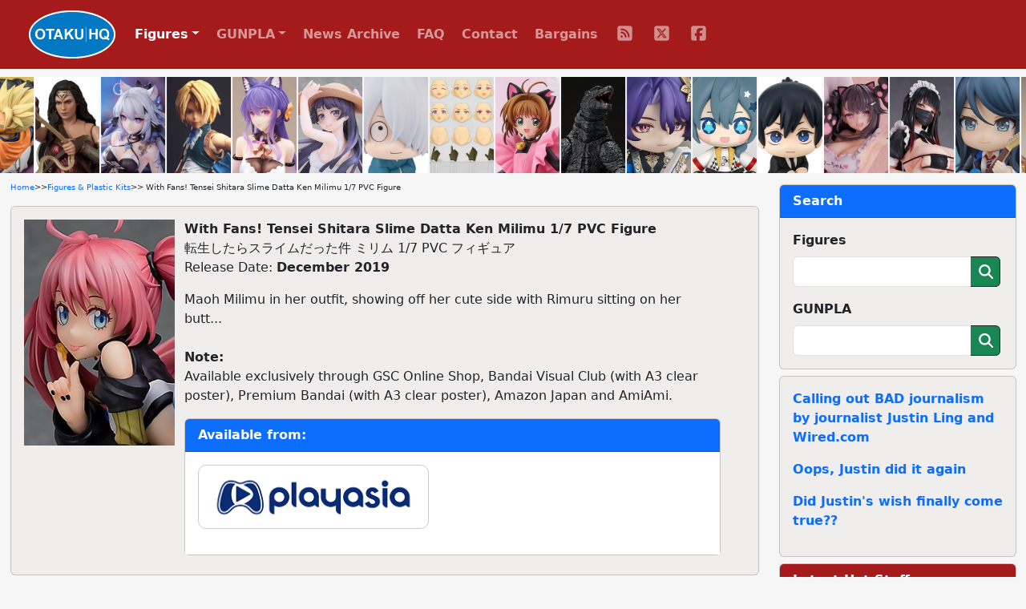

--- FILE ---
content_type: text/html; charset=UTF-8
request_url: https://otakuhq.com/figures/13514/
body_size: 6476
content:
<!doctype html>
<html lang="en">
<head>
  <meta charset="utf-8">
  <meta name="viewport" content="width=device-width, initial-scale=1, shrink-to-fit=no">
  <title>With Fans! Tensei Shitara Slime Datta Ken Milimu 1/7 PVC Figure | Figures & Plastic Kits | Otaku HQ</title>
  <meta name="keywords" content="With Fans!,Tensei Shitara Slime Datta Ken,Milimu Nava">  <meta name="description" content="Pre-order or buy With Fans! Tensei Shitara Slime Datta Ken Milimu 1/7 PVC Figure from one Otaku HQ's recommended partners">  <meta name="author" content="Otaku HQ">
  <meta property="og:title" content="With Fans! Tensei Shitara Slime Datta Ken Milimu 1/7 PVC Figure">
  <meta property="og:type" content="website" />
  <meta property="og:url" content="https://www.otakuhq.com/figures/13514">
  <meta property="og:image" content="https://www.otakuhq.com/archive/PVC13514main.jpg">
  <link rel="icon" href="/favicon.ico" sizes="any">
  <link rel="icon" href="/icon.svg" type="image/svg+xml">
  <link rel="apple-touch-icon" sizes="180x180" href="/apple-touch-icon.png">
  <link rel="manifest" href="/site.webmanifest">  
  <link href="/bootstrap/css/bootstrap.min.css" rel="stylesheet">
  <link href="/css/styles.css" rel="stylesheet">
  <link href="/lightbox/css/lightbox.min.css" rel="stylesheet">
  <meta name='impact-site-verification' value='b149b1e6-f97a-4e39-b746-d9e14324932e'>
</head>
<body>
<nav class="navbar navbar-expand-lg navbar-dark fixed-top">
  <div class="container-fluid">
    <a class="navbar-brand ms-4" href="/"><img src="/images/logo.png" height="60" class="d-inline-block align-top"></a>
    <button class="navbar-toggler" type="button" data-bs-toggle="collapse" data-bs-target="#navbarSupportedContent" aria-controls="navbarSupportedContent" aria-expanded="false" aria-label="Toggle navigation">
      <span class="navbar-toggler-icon"></span>
    </button>
    <div class="collapse navbar-collapse" id="navbarSupportedContent">
      <ul class="navbar-nav text-center">
        <li class="nav-item dropdown">
          <a class="nav-link active dropdown-toggle" href="#" id="navbarDropdown" role="button" data-bs-toggle="dropdown" aria-expanded="false">Figures</a>
          <ul class="dropdown-menu" aria-labelledby="navbarDropdown">
            <li class="ddm-text"><a class="dropdown-item" href="/figures/">Main Section</a></li>
            <li class="ddm-text"><a class="dropdown-item" href="/figures/upcoming">Upcoming</a></li>
            <li class="ddm-text"><a class="dropdown-item" href="/figures/year/2025">By Year</a></li>
            <li class="ddm-text"><a class="dropdown-item" href="/adult">Adult</a></li>
          </ul>
        </li>
        <li class="nav-item dropdown">
          <a class="nav-link dropdown-toggle" href="#" id="navbarDropdown" role="button" data-bs-toggle="dropdown" aria-expanded="false">GUNPLA</a>
          <ul class="dropdown-menu" aria-labelledby="navbarDropdown">
            <li class="ddm-text"><a class="dropdown-item" href="/gunpla/">Main Section</a></li>
            <li class="ddm-text"><a class="dropdown-item" href="/gunpla/product/pg">Perfect Grade</a></li>
            <li class="ddm-text"><a class="dropdown-item" href="/gunpla/product/mg">Master Grade</a></li>
            <li class="ddm-text"><a class="dropdown-item" href="/gunpla/product/hguc">High Grade Universal Century</a></li>
            <li class="ddm-text"><a class="dropdown-item" href="/gunpla/product/hg">High Grade</a></li>
            <li class="ddm-text"><a class="dropdown-item" href="/gunpla/product/rg">Real Grade</a></li>
          </ul>
        </li>
        <li class="nav-item"><a class="nav-link" href="/news/">News Archive</a></li>
        <li class="nav-item"><a class="nav-link" href="/faq/">FAQ</a></li>
        <li class="nav-item"><a class="nav-link" href="/contact/">Contact</a></li>
        <li class="nav-item"><a class="nav-link" href="/sales/">Bargains</a></li>
        <li>
          <ul class="list-group list-group-horizontal justify-content-center">
            <li class="nav-item social"><a class="nav-link" href="/rss/" target="_blank">
              <svg>
                <title>RSS</title>
                <use xlink:href="/images/icons.svg#fa-rss"></use>
              </svg>
            </a></li>
            <li class="nav-item social"><a class="nav-link" href="https://x.com/otakuhqcom" target="_blank">
              <svg>
                <title>X (Twitter)</title>
                <use xlink:href="/images/icons.svg#fa-twitter"></use>
              </svg>
            </a></li>
            <li class="nav-item social"><a class="nav-link" href="https://www.facebook.com/otakuhqcom" target="_blank">
              <svg>
                <title>Facebook</title>
                <use xlink:href="/images/icons.svg#fa-facebook"></use>
              </svg>
            </a></li>
                      </ul>
        </li>        
      </ul>
    </div>
  </div>
</nav>
<div class="container-fluid overflow-hidden">
  <div class="feature-slider d-flex flex-row">
      <div><a href="/figures/28477"><img src="/archive/PVC28477main.jpg" border="0" width="80" height="120" title="BANDAI SPIRITS Figuarts ZERO Super Saiyan Son Goku -Tatakai no Kiseki-" alt="BANDAI SPIRITS Figuarts ZERO Super Saiyan Son Goku -Tatakai no Kiseki-" /></a></div>
      <div><a href="/figures/28847"><img src="/archive/PVC28847main.jpg" border="0" width="80" height="120" title="MedicomToy MAFEX No.296 WONDER WOMAN (ZACK SNYDER&#039;S JUSTICE LEAGUE Ver.) Action Figure" alt="MedicomToy MAFEX No.296 WONDER WOMAN (ZACK SNYDER&#039;S JUSTICE LEAGUE Ver.) Action Figure" /></a></div>
      <div><a href="/figures/28176"><img src="/archive/PVC28176main.jpg" border="0" width="80" height="120" title="Myethos Houkai 3rd Kiana Shuuen no Ritsu-mono Tsuki-ka no Yoru-nagi Ver. 1/7 Plastic Figure" alt="Myethos Houkai 3rd Kiana Shuuen no Ritsu-mono Tsuki-ka no Yoru-nagi Ver. 1/7 Plastic Figure" /></a></div>
      <div><a href="/figures/27843"><img src="/archive/PVC27843main.jpg" border="0" width="80" height="120" title="SQUARE ENIX Final Fantasy IX PLAY ARTS SHIN Zidane Tribal Action Figure" alt="SQUARE ENIX Final Fantasy IX PLAY ARTS SHIN Zidane Tribal Action Figure" /></a></div>
      <div><a href="/figures/27662"><img src="/archive/PVC27662main.jpg" border="0" width="80" height="120" title="AniMester VSINGER Mo Chin Shien Fushigi no Tea-break Ver. 1/7 Plastic Figure" alt="AniMester VSINGER Mo Chin Shien Fushigi no Tea-break Ver. 1/7 Plastic Figure" /></a></div>
      <div><a href="/figures/28729"><img src="/archive/PVC28729main.jpg" border="0" width="80" height="120" title="Solarain Ore no Imoto ga Konna ni Kawaii Wake ga Nai Kuroneko (Goto Ruri) Shironeko Ver. 1/6 Plastic Figure" alt="Solarain Ore no Imoto ga Konna ni Kawaii Wake ga Nai Kuroneko (Goto Ruri) Shironeko Ver. 1/6 Plastic Figure" /></a></div>
      <div><a href="/figures/25131"><img src="/archive/PVC25131main.jpg" border="0" width="80" height="120" title="MegaHouse LookUp Eiga Kitaro Tanjo GeGeGe no Nazo Kitaro no Chichi Plastic Figure (Re-release)" alt="MegaHouse LookUp Eiga Kitaro Tanjo GeGeGe no Nazo Kitaro no Chichi Plastic Figure (Re-release)" /></a></div>
      <div><a href="/figures/28974"><img src="/images/pvc/PVC28974main.jpg" border="0" width="80" height="120" title="TOMYTEC Little Armory figmaPLUS Busou JK Variant Loadout Set 4 Code:URBEX" alt="TOMYTEC Little Armory figmaPLUS Busou JK Variant Loadout Set 4 Code:URBEX" /></a></div>
      <div><a href="/figures/27488"><img src="/archive/PVC27488main.jpg" border="0" width="80" height="120" title="GOOD SMILE COMPANY (GSC) Card Captor Sakura Crow Card Hen POP UP PARADE Kinomoto Sakura Kuroneko-fu Costume Ver. L size Plastic Figure" alt="GOOD SMILE COMPANY (GSC) Card Captor Sakura Crow Card Hen POP UP PARADE Kinomoto Sakura Kuroneko-fu Costume Ver. L size Plastic Figure" /></a></div>
      <div><a href="/figures/28488"><img src="/archive/PVC28488main.jpg" border="0" width="80" height="120" title="BANDAI SPIRITS S.H.MonsterArts Godzilla (2014) GODZILLA -Movie Graphic Plus-" alt="BANDAI SPIRITS S.H.MonsterArts Godzilla (2014) GODZILLA -Movie Graphic Plus-" /></a></div>
      <div><a href="/figures/27331"><img src="/archive/PVC27331main.jpg" border="0" width="80" height="120" title="GOOD SMILE COMPANY (GSC) Honkai: Star Rail Nendoroid Dr. Ratio" alt="GOOD SMILE COMPANY (GSC) Honkai: Star Rail Nendoroid Dr. Ratio" /></a></div>
      <div><a href="/figures/27966"><img src="/archive/PVC27966main.jpg" border="0" width="80" height="120" title="GOOD SMILE ARTS Shanghai Ensemble Stars!! Huggy Good Smile Shiina Niki" alt="GOOD SMILE ARTS Shanghai Ensemble Stars!! Huggy Good Smile Shiina Niki" /></a></div>
      <div><a href="/figures/28472"><img src="/archive/PVC28472main.jpg" border="0" width="80" height="120" title="MegaHouse LookUp Gekijoban Chainsaw Man Rize-hen Hayakawa Aki Nikkori Ver. Plastic Figure" alt="MegaHouse LookUp Gekijoban Chainsaw Man Rize-hen Hayakawa Aki Nikkori Ver. Plastic Figure" /></a></div>
      <div><a href="/figures/26451"><img src="/archive/PVC26451main.jpg" border="0" width="80" height="120" title="AliceGlint Azur Lane Pamiat Merkuria Suisei kara Suki wa Choco ni Komete 1/3.5 Plastic Figure" alt="AliceGlint Azur Lane Pamiat Merkuria Suisei kara Suki wa Choco ni Komete 1/3.5 Plastic Figure" /></a></div>
      <div><a href="/figures/28794"><img src="/archive/PVC28794main.jpg" border="0" width="80" height="120" title="FOTS JAPAN Fukigen Maid Kamishiro Tsumugi 1/6 PMMA Figure" alt="FOTS JAPAN Fukigen Maid Kamishiro Tsumugi 1/6 PMMA Figure" /></a></div>
      <div><a href="/figures/28739"><img src="/archive/PVC28739main.jpg" border="0" width="80" height="120" title="GOOD SMILE COMPANY (GSC) Project Sekai Colourful Stage! feat. Hatsune Miku Nendoroid Hoshino Ichika" alt="GOOD SMILE COMPANY (GSC) Project Sekai Colourful Stage! feat. Hatsune Miku Nendoroid Hoshino Ichika" /></a></div>
      <div><a href="/figures/24465"><img src="/archive/PVC24465main.jpg" border="0" width="80" height="120" title="FOTS JAPAN Kasshoku Nekomusume Mau 1/4 PMMA Figure (Re-release)" alt="FOTS JAPAN Kasshoku Nekomusume Mau 1/4 PMMA Figure (Re-release)" /></a></div>
      <div><a href="/figures/27969"><img src="/archive/PVC27969main.jpg" border="0" width="80" height="120" title="GOOD SMILE ARTS Shanghai Ensemble Stars!! Huggy Good Smile Ayase Mayoi" alt="GOOD SMILE ARTS Shanghai Ensemble Stars!! Huggy Good Smile Ayase Mayoi" /></a></div>
      <div><a href="/figures/23911"><img src="/archive/PVC23911main.jpg" border="0" width="80" height="120" title="GOOD SMILE COMPANY (GSC) Card Captor Sakura Clear Card Hen Nendoroid Doll Kinomoto Sakura Tomoeda Chugakkou Seifuku Ver. (Re-release)" alt="GOOD SMILE COMPANY (GSC) Card Captor Sakura Clear Card Hen Nendoroid Doll Kinomoto Sakura Tomoeda Chugakkou Seifuku Ver. (Re-release)" /></a></div>
      <div><a href="/figures/28309"><img src="/archive/PVC28309main.jpg" border="0" width="80" height="120" title="GOOD SMILE COMPANY (GSC) Kimi ni Todoke Nendoroid Kurnoma Sawako 2.0" alt="GOOD SMILE COMPANY (GSC) Kimi ni Todoke Nendoroid Kurnoma Sawako 2.0" /></a></div>
      <div><a href="/figures/28833"><img src="/archive/PVC28833main.jpg" border="0" width="80" height="120" title="SEN-TI-NEL Anime JoJo&#039;s Bizarre Adventure Phantom Blood FIGURE MUSEUM Jonathan &amp; Dio Special Colour 1/8  Plastic Figure" alt="SEN-TI-NEL Anime JoJo&#039;s Bizarre Adventure Phantom Blood FIGURE MUSEUM Jonathan &amp; Dio Special Colour 1/8  Plastic Figure" /></a></div>
      <div><a href="/figures/27459"><img src="/archive/PVC27459main.jpg" border="0" width="80" height="120" title="GOOD SMILE COMPANY (GSC) Nendoroid Surprise Sousou no Frieren (1 BOX)" alt="GOOD SMILE COMPANY (GSC) Nendoroid Surprise Sousou no Frieren (1 BOX)" /></a></div>
      <div><a href="/figures/28433"><img src="/archive/PVC28433main.jpg" border="0" width="80" height="120" title="GOOD SMILE COMPANY (GSC) ALIEN STAGE Nendoroid Tiru" alt="GOOD SMILE COMPANY (GSC) ALIEN STAGE Nendoroid Tiru" /></a></div>
      <div><a href="/figures/27792"><img src="/archive/PVC27792main.jpg" border="0" width="80" height="120" title="Hobby Sakura Shouri no Megami: NIKKE Kuren: Black Shadow Longing Flower 1/4  Plastic Figure" alt="Hobby Sakura Shouri no Megami: NIKKE Kuren: Black Shadow Longing Flower 1/4  Plastic Figure" /></a></div>
      <div><a href="/figures/28882"><img src="/images/pvc/PVC28882main.jpg" border="0" width="80" height="120" title="BANDAI SPIRITS S.H.Figuarts Boa Hancock -Marine Four Chojo Kessen-" alt="BANDAI SPIRITS S.H.Figuarts Boa Hancock -Marine Four Chojo Kessen-" /></a></div>
      <div><a href="/figures/28274"><img src="/archive/PVC28274main.jpg" border="0" width="80" height="120" title="GOOD SMILE COMPANY (GSC) Character Vocal Series 01 Hatsune Miku Nendoroid Hatsune Miku Symphony 2025 Sapporo Kouen Ver." alt="GOOD SMILE COMPANY (GSC) Character Vocal Series 01 Hatsune Miku Nendoroid Hatsune Miku Symphony 2025 Sapporo Kouen Ver." /></a></div>
      <div><a href="/figures/28296"><img src="/archive/PVC28296main.jpg" border="0" width="80" height="120" title="FREEing Ranma 1/2 Ranma Bunny Ver. 1/4 Plastic Figure" alt="FREEing Ranma 1/2 Ranma Bunny Ver. 1/4 Plastic Figure" /></a></div>
      <div><a href="/figures/2600"><img src="/archive/PVC2600main.jpg" border="0" width="80" height="120" title="MegaHouse G.E.M. Series Evangelion Shin Gekijoban Nagisa Kaworu 1/8 Plastic Figure (Re-release)" alt="MegaHouse G.E.M. Series Evangelion Shin Gekijoban Nagisa Kaworu 1/8 Plastic Figure (Re-release)" /></a></div>
      <div><a href="/figures/20663"><img src="/archive/PVC20663main.jpg" border="0" width="80" height="120" title="GOOD SMILE COMPANY (GSC) Chainsaw Man Nendoroid Hayakawa Aki (Re-release)" alt="GOOD SMILE COMPANY (GSC) Chainsaw Man Nendoroid Hayakawa Aki (Re-release)" /></a></div>
      <div><a href="/figures/20229"><img src="/archive/PVC20229main.jpg" border="0" width="80" height="120" title="GOOD SMILE COMPANY (GSC) Hololive Production Nendoroid Nakiri Ayame (Re-release)" alt="GOOD SMILE COMPANY (GSC) Hololive Production Nendoroid Nakiri Ayame (Re-release)" /></a></div>
      <div><a href="/figures/27389"><img src="/archive/PVC27389main.jpg" border="0" width="80" height="120" title="FOTS JAPAN Isekai Academia no Go-reijou Elisabeth F. Rosenburg 1/4 PMMA Figure" alt="FOTS JAPAN Isekai Academia no Go-reijou Elisabeth F. Rosenburg 1/4 PMMA Figure" /></a></div>
      <div><a href="/figures/28430"><img src="/archive/PVC28430main.jpg" border="0" width="80" height="120" title="DIG DIGACTION Hamma Baki Hanayama Kaoru Action Figure" alt="DIG DIGACTION Hamma Baki Hanayama Kaoru Action Figure" /></a></div>
      <div><a href="/figures/25750"><img src="/archive/PVC25750main.jpg" border="0" width="80" height="120" title="MedicomToy MAFEX No.254 SHAZAM! (FURY OF THE GODS Ver.) Action Figure" alt="MedicomToy MAFEX No.254 SHAZAM! (FURY OF THE GODS Ver.) Action Figure" /></a></div>
      <div><a href="/figures/27819"><img src="/archive/PVC27819main.jpg" border="0" width="80" height="120" title="MegaHouse LookUp 3-nen Z-gumi Ginpachi-sensei Sakata Ginpachi Plastic Figure" alt="MegaHouse LookUp 3-nen Z-gumi Ginpachi-sensei Sakata Ginpachi Plastic Figure" /></a></div>
      <div><a href="/figures/26737"><img src="/archive/PVC26737main.jpg" border="0" width="80" height="120" title="Raise Dream Mashiro Kanon Mizugi Ver. 1/7 Plastic Figure" alt="Raise Dream Mashiro Kanon Mizugi Ver. 1/7 Plastic Figure" /></a></div>
      <div><a href="/figures/26512"><img src="/archive/PVC26512main.jpg" border="0" width="80" height="120" title="Shibuya Scramble Figure Project Sekai: Colourful Stage! feat. Hatsune Miku Hatsune Miku -Project Sekai Championshio 2022 Autumn Ver.- 1/7 Plastic Figure" alt="Shibuya Scramble Figure Project Sekai: Colourful Stage! feat. Hatsune Miku Hatsune Miku -Project Sekai Championshio 2022 Autumn Ver.- 1/7 Plastic Figure" /></a></div>
      <div><a href="/figures/27923"><img src="/archive/PVC27923main.jpg" border="0" width="80" height="120" title="GOOD SMILE COMPANY (GSC) Hololive Production Nendoroid Ozora Subaru Suspender-ishou Ver." alt="GOOD SMILE COMPANY (GSC) Hololive Production Nendoroid Ozora Subaru Suspender-ishou Ver." /></a></div>
      <div><a href="/figures/27470"><img src="/archive/PVC27470main.jpg" border="0" width="80" height="120" title="KOTOBUKIYA Tougen Anki ARTFX J Ichinose Shiki 1/8 Plastic Figure" alt="KOTOBUKIYA Tougen Anki ARTFX J Ichinose Shiki 1/8 Plastic Figure" /></a></div>
      <div><a href="/figures/27692"><img src="/archive/PVC27692main.jpg" border="0" width="80" height="120" title="Union Creative GUILTY GEAR -STRIVE- Giovanna Plastic Figure" alt="Union Creative GUILTY GEAR -STRIVE- Giovanna Plastic Figure" /></a></div>
      <div><a href="/figures/28807"><img src="/archive/PVC28807main.jpg" border="0" width="80" height="120" title="GOOD SMILE ARTS Shanghai Azur Lane Fancy 1/7 Plastic Figure" alt="GOOD SMILE ARTS Shanghai Azur Lane Fancy 1/7 Plastic Figure" /></a></div>
          <div><a href="/figures/28477"><img src="/archive/PVC28477main.jpg" border="0" width="80" height="120" loading="lazy" title="BANDAI SPIRITS Figuarts ZERO Super Saiyan Son Goku -Tatakai no Kiseki-" alt="BANDAI SPIRITS Figuarts ZERO Super Saiyan Son Goku -Tatakai no Kiseki-" /></a></div>
      <div><a href="/figures/28847"><img src="/archive/PVC28847main.jpg" border="0" width="80" height="120" loading="lazy" title="MedicomToy MAFEX No.296 WONDER WOMAN (ZACK SNYDER&#039;S JUSTICE LEAGUE Ver.) Action Figure" alt="MedicomToy MAFEX No.296 WONDER WOMAN (ZACK SNYDER&#039;S JUSTICE LEAGUE Ver.) Action Figure" /></a></div>
      <div><a href="/figures/28176"><img src="/archive/PVC28176main.jpg" border="0" width="80" height="120" loading="lazy" title="Myethos Houkai 3rd Kiana Shuuen no Ritsu-mono Tsuki-ka no Yoru-nagi Ver. 1/7 Plastic Figure" alt="Myethos Houkai 3rd Kiana Shuuen no Ritsu-mono Tsuki-ka no Yoru-nagi Ver. 1/7 Plastic Figure" /></a></div>
      <div><a href="/figures/27843"><img src="/archive/PVC27843main.jpg" border="0" width="80" height="120" loading="lazy" title="SQUARE ENIX Final Fantasy IX PLAY ARTS SHIN Zidane Tribal Action Figure" alt="SQUARE ENIX Final Fantasy IX PLAY ARTS SHIN Zidane Tribal Action Figure" /></a></div>
      <div><a href="/figures/27662"><img src="/archive/PVC27662main.jpg" border="0" width="80" height="120" loading="lazy" title="AniMester VSINGER Mo Chin Shien Fushigi no Tea-break Ver. 1/7 Plastic Figure" alt="AniMester VSINGER Mo Chin Shien Fushigi no Tea-break Ver. 1/7 Plastic Figure" /></a></div>
      <div><a href="/figures/28729"><img src="/archive/PVC28729main.jpg" border="0" width="80" height="120" loading="lazy" title="Solarain Ore no Imoto ga Konna ni Kawaii Wake ga Nai Kuroneko (Goto Ruri) Shironeko Ver. 1/6 Plastic Figure" alt="Solarain Ore no Imoto ga Konna ni Kawaii Wake ga Nai Kuroneko (Goto Ruri) Shironeko Ver. 1/6 Plastic Figure" /></a></div>
      <div><a href="/figures/25131"><img src="/archive/PVC25131main.jpg" border="0" width="80" height="120" loading="lazy" title="MegaHouse LookUp Eiga Kitaro Tanjo GeGeGe no Nazo Kitaro no Chichi Plastic Figure (Re-release)" alt="MegaHouse LookUp Eiga Kitaro Tanjo GeGeGe no Nazo Kitaro no Chichi Plastic Figure (Re-release)" /></a></div>
      <div><a href="/figures/28974"><img src="/images/pvc/PVC28974main.jpg" border="0" width="80" height="120" loading="lazy" title="TOMYTEC Little Armory figmaPLUS Busou JK Variant Loadout Set 4 Code:URBEX" alt="TOMYTEC Little Armory figmaPLUS Busou JK Variant Loadout Set 4 Code:URBEX" /></a></div>
      <div><a href="/figures/27488"><img src="/archive/PVC27488main.jpg" border="0" width="80" height="120" loading="lazy" title="GOOD SMILE COMPANY (GSC) Card Captor Sakura Crow Card Hen POP UP PARADE Kinomoto Sakura Kuroneko-fu Costume Ver. L size Plastic Figure" alt="GOOD SMILE COMPANY (GSC) Card Captor Sakura Crow Card Hen POP UP PARADE Kinomoto Sakura Kuroneko-fu Costume Ver. L size Plastic Figure" /></a></div>
      <div><a href="/figures/28488"><img src="/archive/PVC28488main.jpg" border="0" width="80" height="120" loading="lazy" title="BANDAI SPIRITS S.H.MonsterArts Godzilla (2014) GODZILLA -Movie Graphic Plus-" alt="BANDAI SPIRITS S.H.MonsterArts Godzilla (2014) GODZILLA -Movie Graphic Plus-" /></a></div>
      <div><a href="/figures/27331"><img src="/archive/PVC27331main.jpg" border="0" width="80" height="120" loading="lazy" title="GOOD SMILE COMPANY (GSC) Honkai: Star Rail Nendoroid Dr. Ratio" alt="GOOD SMILE COMPANY (GSC) Honkai: Star Rail Nendoroid Dr. Ratio" /></a></div>
      <div><a href="/figures/27966"><img src="/archive/PVC27966main.jpg" border="0" width="80" height="120" loading="lazy" title="GOOD SMILE ARTS Shanghai Ensemble Stars!! Huggy Good Smile Shiina Niki" alt="GOOD SMILE ARTS Shanghai Ensemble Stars!! Huggy Good Smile Shiina Niki" /></a></div>
      <div><a href="/figures/28472"><img src="/archive/PVC28472main.jpg" border="0" width="80" height="120" loading="lazy" title="MegaHouse LookUp Gekijoban Chainsaw Man Rize-hen Hayakawa Aki Nikkori Ver. Plastic Figure" alt="MegaHouse LookUp Gekijoban Chainsaw Man Rize-hen Hayakawa Aki Nikkori Ver. Plastic Figure" /></a></div>
      <div><a href="/figures/26451"><img src="/archive/PVC26451main.jpg" border="0" width="80" height="120" loading="lazy" title="AliceGlint Azur Lane Pamiat Merkuria Suisei kara Suki wa Choco ni Komete 1/3.5 Plastic Figure" alt="AliceGlint Azur Lane Pamiat Merkuria Suisei kara Suki wa Choco ni Komete 1/3.5 Plastic Figure" /></a></div>
      <div><a href="/figures/28794"><img src="/archive/PVC28794main.jpg" border="0" width="80" height="120" loading="lazy" title="FOTS JAPAN Fukigen Maid Kamishiro Tsumugi 1/6 PMMA Figure" alt="FOTS JAPAN Fukigen Maid Kamishiro Tsumugi 1/6 PMMA Figure" /></a></div>
      <div><a href="/figures/28739"><img src="/archive/PVC28739main.jpg" border="0" width="80" height="120" loading="lazy" title="GOOD SMILE COMPANY (GSC) Project Sekai Colourful Stage! feat. Hatsune Miku Nendoroid Hoshino Ichika" alt="GOOD SMILE COMPANY (GSC) Project Sekai Colourful Stage! feat. Hatsune Miku Nendoroid Hoshino Ichika" /></a></div>
      <div><a href="/figures/24465"><img src="/archive/PVC24465main.jpg" border="0" width="80" height="120" loading="lazy" title="FOTS JAPAN Kasshoku Nekomusume Mau 1/4 PMMA Figure (Re-release)" alt="FOTS JAPAN Kasshoku Nekomusume Mau 1/4 PMMA Figure (Re-release)" /></a></div>
      <div><a href="/figures/27969"><img src="/archive/PVC27969main.jpg" border="0" width="80" height="120" loading="lazy" title="GOOD SMILE ARTS Shanghai Ensemble Stars!! Huggy Good Smile Ayase Mayoi" alt="GOOD SMILE ARTS Shanghai Ensemble Stars!! Huggy Good Smile Ayase Mayoi" /></a></div>
      <div><a href="/figures/23911"><img src="/archive/PVC23911main.jpg" border="0" width="80" height="120" loading="lazy" title="GOOD SMILE COMPANY (GSC) Card Captor Sakura Clear Card Hen Nendoroid Doll Kinomoto Sakura Tomoeda Chugakkou Seifuku Ver. (Re-release)" alt="GOOD SMILE COMPANY (GSC) Card Captor Sakura Clear Card Hen Nendoroid Doll Kinomoto Sakura Tomoeda Chugakkou Seifuku Ver. (Re-release)" /></a></div>
      <div><a href="/figures/28309"><img src="/archive/PVC28309main.jpg" border="0" width="80" height="120" loading="lazy" title="GOOD SMILE COMPANY (GSC) Kimi ni Todoke Nendoroid Kurnoma Sawako 2.0" alt="GOOD SMILE COMPANY (GSC) Kimi ni Todoke Nendoroid Kurnoma Sawako 2.0" /></a></div>
      <div><a href="/figures/28833"><img src="/archive/PVC28833main.jpg" border="0" width="80" height="120" loading="lazy" title="SEN-TI-NEL Anime JoJo&#039;s Bizarre Adventure Phantom Blood FIGURE MUSEUM Jonathan &amp; Dio Special Colour 1/8  Plastic Figure" alt="SEN-TI-NEL Anime JoJo&#039;s Bizarre Adventure Phantom Blood FIGURE MUSEUM Jonathan &amp; Dio Special Colour 1/8  Plastic Figure" /></a></div>
      <div><a href="/figures/27459"><img src="/archive/PVC27459main.jpg" border="0" width="80" height="120" loading="lazy" title="GOOD SMILE COMPANY (GSC) Nendoroid Surprise Sousou no Frieren (1 BOX)" alt="GOOD SMILE COMPANY (GSC) Nendoroid Surprise Sousou no Frieren (1 BOX)" /></a></div>
      <div><a href="/figures/28433"><img src="/archive/PVC28433main.jpg" border="0" width="80" height="120" loading="lazy" title="GOOD SMILE COMPANY (GSC) ALIEN STAGE Nendoroid Tiru" alt="GOOD SMILE COMPANY (GSC) ALIEN STAGE Nendoroid Tiru" /></a></div>
      <div><a href="/figures/27792"><img src="/archive/PVC27792main.jpg" border="0" width="80" height="120" loading="lazy" title="Hobby Sakura Shouri no Megami: NIKKE Kuren: Black Shadow Longing Flower 1/4  Plastic Figure" alt="Hobby Sakura Shouri no Megami: NIKKE Kuren: Black Shadow Longing Flower 1/4  Plastic Figure" /></a></div>
      <div><a href="/figures/28882"><img src="/images/pvc/PVC28882main.jpg" border="0" width="80" height="120" loading="lazy" title="BANDAI SPIRITS S.H.Figuarts Boa Hancock -Marine Four Chojo Kessen-" alt="BANDAI SPIRITS S.H.Figuarts Boa Hancock -Marine Four Chojo Kessen-" /></a></div>
      <div><a href="/figures/28274"><img src="/archive/PVC28274main.jpg" border="0" width="80" height="120" loading="lazy" title="GOOD SMILE COMPANY (GSC) Character Vocal Series 01 Hatsune Miku Nendoroid Hatsune Miku Symphony 2025 Sapporo Kouen Ver." alt="GOOD SMILE COMPANY (GSC) Character Vocal Series 01 Hatsune Miku Nendoroid Hatsune Miku Symphony 2025 Sapporo Kouen Ver." /></a></div>
      <div><a href="/figures/28296"><img src="/archive/PVC28296main.jpg" border="0" width="80" height="120" loading="lazy" title="FREEing Ranma 1/2 Ranma Bunny Ver. 1/4 Plastic Figure" alt="FREEing Ranma 1/2 Ranma Bunny Ver. 1/4 Plastic Figure" /></a></div>
      <div><a href="/figures/2600"><img src="/archive/PVC2600main.jpg" border="0" width="80" height="120" loading="lazy" title="MegaHouse G.E.M. Series Evangelion Shin Gekijoban Nagisa Kaworu 1/8 Plastic Figure (Re-release)" alt="MegaHouse G.E.M. Series Evangelion Shin Gekijoban Nagisa Kaworu 1/8 Plastic Figure (Re-release)" /></a></div>
      <div><a href="/figures/20663"><img src="/archive/PVC20663main.jpg" border="0" width="80" height="120" loading="lazy" title="GOOD SMILE COMPANY (GSC) Chainsaw Man Nendoroid Hayakawa Aki (Re-release)" alt="GOOD SMILE COMPANY (GSC) Chainsaw Man Nendoroid Hayakawa Aki (Re-release)" /></a></div>
      <div><a href="/figures/20229"><img src="/archive/PVC20229main.jpg" border="0" width="80" height="120" loading="lazy" title="GOOD SMILE COMPANY (GSC) Hololive Production Nendoroid Nakiri Ayame (Re-release)" alt="GOOD SMILE COMPANY (GSC) Hololive Production Nendoroid Nakiri Ayame (Re-release)" /></a></div>
      <div><a href="/figures/27389"><img src="/archive/PVC27389main.jpg" border="0" width="80" height="120" loading="lazy" title="FOTS JAPAN Isekai Academia no Go-reijou Elisabeth F. Rosenburg 1/4 PMMA Figure" alt="FOTS JAPAN Isekai Academia no Go-reijou Elisabeth F. Rosenburg 1/4 PMMA Figure" /></a></div>
      <div><a href="/figures/28430"><img src="/archive/PVC28430main.jpg" border="0" width="80" height="120" loading="lazy" title="DIG DIGACTION Hamma Baki Hanayama Kaoru Action Figure" alt="DIG DIGACTION Hamma Baki Hanayama Kaoru Action Figure" /></a></div>
      <div><a href="/figures/25750"><img src="/archive/PVC25750main.jpg" border="0" width="80" height="120" loading="lazy" title="MedicomToy MAFEX No.254 SHAZAM! (FURY OF THE GODS Ver.) Action Figure" alt="MedicomToy MAFEX No.254 SHAZAM! (FURY OF THE GODS Ver.) Action Figure" /></a></div>
      <div><a href="/figures/27819"><img src="/archive/PVC27819main.jpg" border="0" width="80" height="120" loading="lazy" title="MegaHouse LookUp 3-nen Z-gumi Ginpachi-sensei Sakata Ginpachi Plastic Figure" alt="MegaHouse LookUp 3-nen Z-gumi Ginpachi-sensei Sakata Ginpachi Plastic Figure" /></a></div>
      <div><a href="/figures/26737"><img src="/archive/PVC26737main.jpg" border="0" width="80" height="120" loading="lazy" title="Raise Dream Mashiro Kanon Mizugi Ver. 1/7 Plastic Figure" alt="Raise Dream Mashiro Kanon Mizugi Ver. 1/7 Plastic Figure" /></a></div>
      <div><a href="/figures/26512"><img src="/archive/PVC26512main.jpg" border="0" width="80" height="120" loading="lazy" title="Shibuya Scramble Figure Project Sekai: Colourful Stage! feat. Hatsune Miku Hatsune Miku -Project Sekai Championshio 2022 Autumn Ver.- 1/7 Plastic Figure" alt="Shibuya Scramble Figure Project Sekai: Colourful Stage! feat. Hatsune Miku Hatsune Miku -Project Sekai Championshio 2022 Autumn Ver.- 1/7 Plastic Figure" /></a></div>
      <div><a href="/figures/27923"><img src="/archive/PVC27923main.jpg" border="0" width="80" height="120" loading="lazy" title="GOOD SMILE COMPANY (GSC) Hololive Production Nendoroid Ozora Subaru Suspender-ishou Ver." alt="GOOD SMILE COMPANY (GSC) Hololive Production Nendoroid Ozora Subaru Suspender-ishou Ver." /></a></div>
      <div><a href="/figures/27470"><img src="/archive/PVC27470main.jpg" border="0" width="80" height="120" loading="lazy" title="KOTOBUKIYA Tougen Anki ARTFX J Ichinose Shiki 1/8 Plastic Figure" alt="KOTOBUKIYA Tougen Anki ARTFX J Ichinose Shiki 1/8 Plastic Figure" /></a></div>
      <div><a href="/figures/27692"><img src="/archive/PVC27692main.jpg" border="0" width="80" height="120" loading="lazy" title="Union Creative GUILTY GEAR -STRIVE- Giovanna Plastic Figure" alt="Union Creative GUILTY GEAR -STRIVE- Giovanna Plastic Figure" /></a></div>
      <div><a href="/figures/28807"><img src="/archive/PVC28807main.jpg" border="0" width="80" height="120" loading="lazy" title="GOOD SMILE ARTS Shanghai Azur Lane Fancy 1/7 Plastic Figure" alt="GOOD SMILE ARTS Shanghai Azur Lane Fancy 1/7 Plastic Figure" /></a></div>
    </div>
</div>
<main role="main" class="container-fluid">
<div class="row">
  <div class="col-lg-9">
    <div class="container-fluid main-content">
      <p class="breadcrumb"><a href="/">Home</a> >> <a href="/figures/">Figures & Plastic Kits</a> >> With Fans! Tensei Shitara Slime Datta Ken Milimu 1/7 PVC Figure
<div class="card mb-2">
	<div class="card-body">
		<div class="row">
			<div class="col-2 profile-img">
				<img class="img-fluid" src="/archive/PVC13514main.jpg" border="0" alt="With Fans! Tensei Shitara Slime Datta Ken Milimu 1/7 PVC Figure">
			</div>
			<div class="col-10 profile-data">
<p><strong>With Fans! Tensei Shitara Slime Datta Ken Milimu 1/7 PVC Figure</strong>
<br>転生したらスライムだった件 ミリム 1/7 PVC フィギュア
<br>Release Date: <strong>December 2019</strong></p>
<p>Maoh Milimu in her outfit, showing off her cute side with Rimuru sitting on her butt...
<br>&nbsp;
<br><strong>Note:</strong>
<br>Available exclusively through GSC Online Shop, Bandai Visual Club (with A3 clear poster), Premium Bandai (with A3 clear poster), Amazon Japan and AmiAmi.
</p>
<div class="card mb-2">
	<div class="card-header bg-primary text-white fw-bold">Available from:</div>
	<div class="card-body white-background">
	<a href="https://www.play-asia.com/that-time-i-got-reincarnated-as-a-slime-17-scale-pre-painted-fig/13/70cisd?tagid=856091" target="_blank" rel="sponsored" data-no-instant><img class="img-fluid mb-3 aff-logo" src="/images/stores/play-asia.png" border="0" alt="Play-Asia.com"></a>
				
	</div>
</div>
				</div>
		</div>
	</div>
</div>
		
<div class="card mb-2">
	<div class="card-header card-header-gallery text-white fw-bold">Sample Images</div>
	<div class="card-body">
<a href="/archive/PVC13514-1.jpg" data-lightbox="gallery" data-title="With Fans! Tensei Shitara Slime Datta Ken Milimu 1/7 PVC Figure"><img class="mb-1 img-fluid" src="/archive/PVC13514s1.jpg" border="0" loading="lazy" alt="With Fans! Tensei Shitara Slime Datta Ken Milimu 1/7 PVC Figure gallery thumbnail"></a>
	</div>
</div> 
	
<div class="card">
	<div class="card-header bg-success text-white fw-bold">
		Related Items (Total: 57)</div>
	<div class="card-body">
<a href="/figures/15946/" title="FuRyu Tensei Shitara Slime Datta Ken Maoh Rimuru Tempest 1/7 PVC Figure"><img class="mb-1" src="/archive/PVC15946main.jpg" width="100" height="150" loading="lazy" alt="FuRyu Tensei Shitara Slime Datta Ken Maoh Rimuru Tempest 1/7 PVC Figure" border="0"></a>
<a href="/figures/16065/" title="BANDAI SPIRITS Figuarts mini Rimuru Tempest"><img class="mb-1" src="/archive/PVC16065main.jpg" width="100" height="150" loading="lazy" alt="BANDAI SPIRITS Figuarts mini Rimuru Tempest" border="0"></a>
<a href="/figures/14574/" title="Phat! Tensei Shitara Slime Datta Ken Rimuru Tempest 1/7 PVC Figure"><img class="mb-1" src="/archive/PVC14574main.jpg" width="100" height="150" loading="lazy" alt="Phat! Tensei Shitara Slime Datta Ken Rimuru Tempest 1/7 PVC Figure" border="0"></a>
<a href="/figures/14963/" title="FREEing Tensei Shitara Slime Datta Ken Milimu Bunny Ver. 1/4 PVC Figure"><img class="mb-1" src="/archive/PVC14963main.jpg" width="100" height="150" loading="lazy" alt="FREEing Tensei Shitara Slime Datta Ken Milimu Bunny Ver. 1/4 PVC Figure" border="0"></a>
<a href="/figures/13758/" title="Pulchra Tensei Shitara Slime Datta Ken Benimaru 1/7 PMMA Garage Kit"><img class="mb-1" src="/archive/PVC13758main.jpg" width="100" height="150" loading="lazy" alt="Pulchra Tensei Shitara Slime Datta Ken Benimaru 1/7 PMMA Garage Kit" border="0"></a>
<a href="/figures/14543/" title="MegaHouse Lucrea Tensei Shitara Slime Datta Ken Milimu Nava PVC Figure"><img class="mb-1" src="/archive/PVC14543main.jpg" width="100" height="150" loading="lazy" alt="MegaHouse Lucrea Tensei Shitara Slime Datta Ken Milimu Nava PVC Figure" border="0"></a>
<a href="/figures/14699/" title="PLM SOFT VINYL FIGURE Tensei Shitara Slime Datta Ken Rimuru Slime Ver. Soft Vinyl Figure"><img class="mb-1" src="/archive/PVC14699main.jpg" width="100" height="150" loading="lazy" alt="PLM SOFT VINYL FIGURE Tensei Shitara Slime Datta Ken Rimuru Slime Ver. Soft Vinyl Figure" border="0"></a>
<a href="/figures/13406/" title="ORCATOYS Tensei Shitara Slime Datta Ken Shion Swimsuit Gravure_Style 1/6 PVC Figure"><img class="mb-1" src="/archive/PVC13406main.jpg" width="100" height="150" loading="lazy" alt="ORCATOYS Tensei Shitara Slime Datta Ken Shion Swimsuit Gravure_Style 1/6 PVC Figure" border="0"></a>
<a href="/figures/13717/" title="ORCATOYS Tensei Shitara Slime Datta Ken Shion Swimsuit Gravure_Style/RemixII 1/6 PVC Figure"><img class="mb-1" src="/archive/PVC13717main.jpg" width="100" height="150" loading="lazy" alt="ORCATOYS Tensei Shitara Slime Datta Ken Shion Swimsuit Gravure_Style/RemixII 1/6 PVC Figure" border="0"></a>
<a href="/figures/14126/" title="FOTS JAPAN Tensei Shitara Slime Datta Ken Rimuru Tempest PMMA Figure"><img class="mb-1" src="/archive/PVC14126main.jpg" width="100" height="150" loading="lazy" alt="FOTS JAPAN Tensei Shitara Slime Datta Ken Rimuru Tempest PMMA Figure" border="0"></a>
<a href="/figures/13855/" title="GOOD SMILE COMPANY (GSC) Tensei Shitara Slime Datta Ken Nendoroid Milimu"><img class="mb-1" src="/archive/PVC13855main.jpg" width="100" height="150" loading="lazy" alt="GOOD SMILE COMPANY (GSC) Tensei Shitara Slime Datta Ken Nendoroid Milimu" border="0"></a>
<a href="/figures/13757/" title="Pulchra Deformed Series Rurumeku Tensei Shitara Slime Datta Ken Rimuru Tempest PVC Figure"><img class="mb-1" src="/archive/PVC13757main.jpg" width="100" height="150" loading="lazy" alt="Pulchra Deformed Series Rurumeku Tensei Shitara Slime Datta Ken Rimuru Tempest PVC Figure" border="0"></a>
<a href="/figures/14085/" title="FOTS JAPAN Tensei Shitara Slime Datta Ken Milimu Nava 1/7 PMMA Figure"><img class="mb-1" src="/archive/PVC14085main.jpg" width="100" height="150" loading="lazy" alt="FOTS JAPAN Tensei Shitara Slime Datta Ken Milimu Nava 1/7 PMMA Figure" border="0"></a>
<a href="/figures/13501/" title="GOOD SMILE COMPANY (GSC) Tensei Shitara Slime Datta Ken Nendoroid Rimuru"><img class="mb-1" src="/archive/PVC13501main.jpg" width="100" height="150" loading="lazy" alt="GOOD SMILE COMPANY (GSC) Tensei Shitara Slime Datta Ken Nendoroid Rimuru" border="0"></a>
<a href="/figures/16661/" title="MAX FACTORY Tensei Shitara Slime Datta Ken figma Rimuru Tempest"><img class="mb-1" src="/archive/PVC16661main.jpg" width="100" height="150" loading="lazy" alt="MAX FACTORY Tensei Shitara Slime Datta Ken figma Rimuru Tempest" border="0"></a>
<a href="/figures/16727/" title="With Fans! Tensei Shitara Slime Datta Ken Rimuru Tempest 1/7 PVC Figure"><img class="mb-1" src="/archive/PVC16727main.jpg" width="100" height="150" loading="lazy" alt="With Fans! Tensei Shitara Slime Datta Ken Rimuru Tempest 1/7 PVC Figure" border="0"></a>
<a href="/figures/16884/" title="Shibuya Scramble Figure Tensei Shitara Slime Datta Ken Rimuru Tempest -Ultimate Ver.- 1/7 PVC Figure"><img class="mb-1" src="/archive/PVC16884main.jpg" width="100" height="150" loading="lazy" alt="Shibuya Scramble Figure Tensei Shitara Slime Datta Ken Rimuru Tempest -Ultimate Ver.- 1/7 PVC Figure" border="0"></a>
<a href="/figures/16936/" title="GOOD SMILE COMPANY (GSC) Tensei Shitara Slime Datta Ken Nendoroid Rimuru Maoh Ver."><img class="mb-1" src="/archive/PVC16936main.jpg" width="100" height="150" loading="lazy" alt="GOOD SMILE COMPANY (GSC) Tensei Shitara Slime Datta Ken Nendoroid Rimuru Maoh Ver." border="0"></a>
<a href="/figures/17008/" title="PLM Tensei Shitara Slime Datta Ken [BINIVINI BABY] SOFT VINYL FIGURE Rimuru Soft Vinyl Figure"><img class="mb-1" src="/archive/PVC17008main.jpg" width="100" height="150" loading="lazy" alt="PLM Tensei Shitara Slime Datta Ken [BINIVINI BABY] SOFT VINYL FIGURE Rimuru Soft Vinyl Figure" border="0"></a>
<a href="/figures/17009/" title="PLM Tensei Shitara Slime Datta Ken [BINIVINI BABY] SOFT VINYL FIGURE Shuna Soft Vinyl Figure"><img class="mb-1" src="/archive/PVC17009main.jpg" width="100" height="150" loading="lazy" alt="PLM Tensei Shitara Slime Datta Ken [BINIVINI BABY] SOFT VINYL FIGURE Shuna Soft Vinyl Figure" border="0"></a>
	</div>
	<div class="card-body text-center"><a class="btn btn-normal" href="/figures/13514/related" role="button">See all Related Items</a></div>
</div>  
<script type="application/ld+json">
{
  "@context": "http://schema.org/",
  "@type": "Product",
  "sku": "PVC13514",
  "isbn" : "",
  "image": "https://www.otakuhq.com/archive/PVC13514.main.jpg",
  "name": "Tensei Shitara Slime Datta Ken Milimu 1/7 PVC Figure",
  "description": "With Fans! Tensei Shitara Slime Datta Ken Milimu 1/7 PVC Figure",
  "brand": {
    "@type": "Thing",
    "name": "With Fans!"
  }
}
</script>
  
      
    </div>
  </div>
  <div class="col-lg-3">
    <div class="container widget">
<div class="card mt-1 mb-2">
  <div class="card-header bg-primary text-white fw-bold">Search</div>
  <div class="card-body">
<form class="row align-items-center" name="search_figures" id="search_figures" method="post" action="/search/">
  <input name="search_type" type="hidden" value="figures" />
  <div>
    <label class="form-label fw-bolder">Figures</label>
  </div>
  <div class="input-group">
    <input type="text" class="form-control search-box" name="search_term">
    <button type="submit" class="btn btn-success search"><svg><title>Search Figures</title><use xlink:href="/images/icons.svg#fa-search"></use></svg></button>
  </div>
</form>
<form class="row align-items-center mt-3" name="search_gunpla" id="search_gunpla" method="post" action="/search/">
  <input name="search_type" type="hidden" value="gunpla" />
  <div>
    <label class="form-label fw-bolder">GUNPLA</label>
  </div>
  <div class="input-group">
    <input type="text" class="form-control search-box" name="search_term">
    <button type="submit" class="btn btn-success search"><svg><title>Search GUNPLA</title><use xlink:href="/images/icons.svg#fa-search"></use></svg></button>
  </div>
</form>
  </div>
</div>
<div class="card mb-2">  
  <div class="card-body">
    <p><a href="/justin-ling-wired-4chan/"><strong>Calling out BAD journalism by journalist Justin Ling and Wired.com</strong></a></p>
    <p><a href="/justin-ling-wired-gsc-2023/"><strong>Oops, Justin did it again</strong></a></p>
    <p><a href="/justin-ling-wired-gsc-2024/"><strong>Did Justin's wish finally come true??</strong></a></p>
  </div>
</div>
    
<div class="card mt-1 mb-2 hot-stuff">
  <div class="card-header card-header-hot-stuff fw-bold"><a href="/blog/" class="text-white">Latest Hot Stuff</a></div>
  <div class="card-body">
    <div class="d-flex align-items-center flex-column">
      <div class="flex-shrink-1">
        <img class="mr-3" src="/images/blog/blog69gochiusas1.jpg" alt="Gochiusa New Anime Announced">
      </div>
      <div class="flex-shrink-1 ms-3 mt-2 fw-bold text-center">
        <a href="/blog/69">Gochiusa New Anime Announced</a>
      </div>
    </div>
  </div>
</div>
<div class="card mt-1 mb-2 sponsor">
  <div class="card-header bg-success text-white fw-bold">Featured Sponsors</div>
  <div class="card-body text-center">
<a href="/hlj-track" target="_blank" title="HLJ" rel="sponsored"><img class="img-fluid" src="/images/ads/hlj-2022-11-165x500.jpg" border="0" width="165" height="500" alt="HLJ" title="HLJ" /></a>
  </div>
</div>
    </div>     
  </div>
</div>
</main>
<p id="page-top"><a href="#top"><svg><use xlink:href="/images/icons.svg#fa-arrow-circle-up"></use></svg></a></p>
<footer class="container py-5">
  <div class="row">
    <div class="col-6 col-lg-3">
<p>&copy; 2007 - 2026<br>Otaku HQ.com</p>      
<p>For Otaku Everywhere</p>
    </div>
    <div class="col-6 col-lg-3">
<h5>Collectibles</h5>
<ul class="list-unstyled text-small">
  <li><a class="text-muted" href="/figures/">Figures &amp; Plastic Kits</a></li>
  <li><a class="text-muted" href="/gunpla/">GUNPLA</a></li>
  <li><a class="text-muted" href="/sales/">Bargains</a></li>
</ul>
    </div>
    <div class="col-6 col-lg-3">
<h5>Resources</h5>
<ul class="list-unstyled text-small">
  <li><a class="text-muted" href="/faq/">FAQ</a></li>
  <li><a class="text-muted" href="/blog/">Hot Stuff</a></li>
  <li><a class="text-muted" href="/news/">News Archive</a></li>
  <li><a class="text-muted" href="/sitemap/">Sitemap</a></li>
</ul>
    </div>
    <div class="col-6 col-lg-3">
<h5>Social</h5>
<ul class="list-unstyled text-small">
  <li><a class="text-muted" href="https://www.facebook.com/otakuhqcom" target="_blank">Facebook</a></li>
  <li><a class="text-muted" href="https://www.twitter.com/otakuhqcom" target="_blank">X (Twitter)</a></li>
</ul>
    </div>
    <div class="col-6 col-lg-3 siteby">
<p>Site by<br><a href="https://www.kiswebservice.com/" target="_blank"><img class="mt-2" src="/images/kis-logo.png" alt="KIS Web Service" title="KIS Web Service" width="100"></a></p>
    </div>
  </div>
</footer>
<script type="text/javascript" src="/bootstrap/js/bootstrap.bundle.min.js"></script>
<script type="text/javascript" src="/js/jquery.min.js"></script>
<script type="text/javascript" src="/js/page-top.js"></script>
<script type="text/javascript" src="/lightbox/js/lightbox.min.js"></script>
<script src="//instant.page/5.2.0" type="module" integrity="sha384-jnZyxPjiipYXnSU0ygqeac2q7CVYMbh84q0uHVRRxEtvFPiQYbXWUorga2aqZJ0z"></script>
</body>
</html>